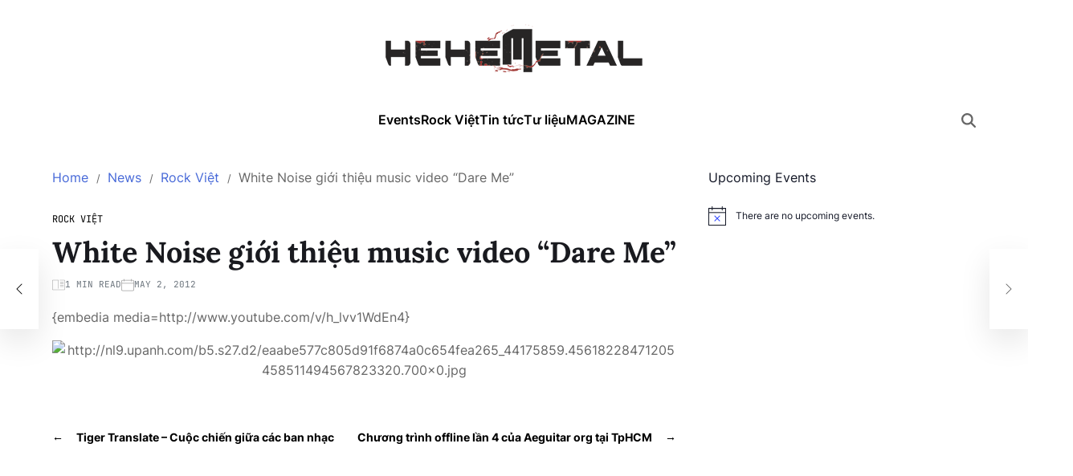

--- FILE ---
content_type: text/html; charset=UTF-8
request_url: https://hehemetal.com/news/rock-viet/white-noise-gioi-thieu-music-video-dare-me/
body_size: 17661
content:
<!doctype html>
<html lang="en-US" prefix="og: http://ogp.me/ns#">
<head>
	<meta charset="UTF-8">
	<meta name="viewport" content="width=device-width, initial-scale=1">
	<link rel="profile" href="https://gmpg.org/xfn/11">

	<title>White Noise giới thiệu music video &quot;Dare Me&quot; - HEHEMETAL</title>
<meta name='robots' content='max-image-preview:large' />

<!-- This site is optimized with the Yoast SEO plugin v7.3 - https://yoast.com/wordpress/plugins/seo/ -->
<link rel="canonical" href="https://hehemetal.com/news/rock-viet/white-noise-gioi-thieu-music-video-dare-me/" />
<meta property="og:locale" content="en_US" />
<meta property="og:type" content="article" />
<meta property="og:title" content="White Noise giới thiệu music video &quot;Dare Me&quot; - HEHEMETAL" />
<meta property="og:description" content="Single đã được White Noise giới thiệu cách đây khá lâu. Với đội hình mới gần như hoàn chỉnh, ban nhạc bắt tay thực hiện video này" />
<meta property="og:url" content="https://hehemetal.com/news/rock-viet/white-noise-gioi-thieu-music-video-dare-me/" />
<meta property="og:site_name" content="HEHEMETAL" />
<meta property="article:publisher" content="https://www.facebook.com/hehemetalcom" />
<meta property="article:section" content="Rock Việt" />
<meta property="article:published_time" content="2012-05-02T02:46:03+07:00" />
<meta property="fb:app_id" content="1656658311241333" />
<meta property="og:image" content="https://nl9.upanh.com/b5.s27.d2/eaabe577c805d91f6874a0c654fea265_44175859.45618228471205458511494567823320.700x0.jpg" />
<!-- / Yoast SEO plugin. -->

<link rel="alternate" type="application/rss+xml" title="HEHEMETAL &raquo; Feed" href="https://hehemetal.com/feed/" />
<link rel="alternate" type="application/rss+xml" title="HEHEMETAL &raquo; Comments Feed" href="https://hehemetal.com/comments/feed/" />
<link rel="alternate" type="text/calendar" title="HEHEMETAL &raquo; iCal Feed" href="https://hehemetal.com/events/?ical=1" />
<link rel="alternate" type="application/rss+xml" title="HEHEMETAL &raquo; White Noise giới thiệu music video &#8220;Dare Me&#8221; Comments Feed" href="https://hehemetal.com/news/rock-viet/white-noise-gioi-thieu-music-video-dare-me/feed/" />

<link rel='stylesheet' id='all-css-e68f211d34911ec945239b25fdea6219' href='https://hehemetal.com/_jb_static/??-eJylUstuwyAQ/JueShbbchIOUb+Fx8ZFxoB2oVH+vthtc+hDrZoTgp2ZnR0WLln4aEN1yGCZwXkuYEKyswjekKYrcLkG3C0+7hrgERrDplgwFsihTj4ycM1IgpgFoXZIkKsJ3m6Cv7OLtzOSFvjSXsV2Kz5Ogq9ccNlEztQ49wiY6kMzxoABl4ZKJNiKnHLNd/lqFKEvyGn5fsby3NrxGui0aJoZNDMWhlu2F9+iez+EqdH9ENYXobdcP8NWQwwHM0opVT86c1Sdcr3szV6fe3Xs5DAO6s82fSvTWVvcps2EIa3/K7bmovtvdLeN086lBp9qYxuk6aPvtoC8yj8tp+6wVwcl+0E+WHPqXgFfjAGB' type='text/css' media='all' />
<style id='blogmarks-style-inline-css'>
.site-banner-init { --swiper-pagination-bg-color:rgba(71,105,216,0.8);}:root {--site--base-text-color-menu-desc:#ffffff;}:root {--font-headings:'Lora', serif;}
</style>
<style id='wp-emoji-styles-inline-css'>

	img.wp-smiley, img.emoji {
		display: inline !important;
		border: none !important;
		box-shadow: none !important;
		height: 1em !important;
		width: 1em !important;
		margin: 0 0.07em !important;
		vertical-align: -0.1em !important;
		background: none !important;
		padding: 0 !important;
	}
</style>
<style id='wp-block-library-theme-inline-css'>
.wp-block-audio :where(figcaption){color:#555;font-size:13px;text-align:center}.is-dark-theme .wp-block-audio :where(figcaption){color:#ffffffa6}.wp-block-audio{margin:0 0 1em}.wp-block-code{border:1px solid #ccc;border-radius:4px;font-family:Menlo,Consolas,monaco,monospace;padding:.8em 1em}.wp-block-embed :where(figcaption){color:#555;font-size:13px;text-align:center}.is-dark-theme .wp-block-embed :where(figcaption){color:#ffffffa6}.wp-block-embed{margin:0 0 1em}.blocks-gallery-caption{color:#555;font-size:13px;text-align:center}.is-dark-theme .blocks-gallery-caption{color:#ffffffa6}:root :where(.wp-block-image figcaption){color:#555;font-size:13px;text-align:center}.is-dark-theme :root :where(.wp-block-image figcaption){color:#ffffffa6}.wp-block-image{margin:0 0 1em}.wp-block-pullquote{border-bottom:4px solid;border-top:4px solid;color:currentColor;margin-bottom:1.75em}.wp-block-pullquote cite,.wp-block-pullquote footer,.wp-block-pullquote__citation{color:currentColor;font-size:.8125em;font-style:normal;text-transform:uppercase}.wp-block-quote{border-left:.25em solid;margin:0 0 1.75em;padding-left:1em}.wp-block-quote cite,.wp-block-quote footer{color:currentColor;font-size:.8125em;font-style:normal;position:relative}.wp-block-quote.has-text-align-right{border-left:none;border-right:.25em solid;padding-left:0;padding-right:1em}.wp-block-quote.has-text-align-center{border:none;padding-left:0}.wp-block-quote.is-large,.wp-block-quote.is-style-large,.wp-block-quote.is-style-plain{border:none}.wp-block-search .wp-block-search__label{font-weight:700}.wp-block-search__button{border:1px solid #ccc;padding:.375em .625em}:where(.wp-block-group.has-background){padding:1.25em 2.375em}.wp-block-separator.has-css-opacity{opacity:.4}.wp-block-separator{border:none;border-bottom:2px solid;margin-left:auto;margin-right:auto}.wp-block-separator.has-alpha-channel-opacity{opacity:1}.wp-block-separator:not(.is-style-wide):not(.is-style-dots){width:100px}.wp-block-separator.has-background:not(.is-style-dots){border-bottom:none;height:1px}.wp-block-separator.has-background:not(.is-style-wide):not(.is-style-dots){height:2px}.wp-block-table{margin:0 0 1em}.wp-block-table td,.wp-block-table th{word-break:normal}.wp-block-table :where(figcaption){color:#555;font-size:13px;text-align:center}.is-dark-theme .wp-block-table :where(figcaption){color:#ffffffa6}.wp-block-video :where(figcaption){color:#555;font-size:13px;text-align:center}.is-dark-theme .wp-block-video :where(figcaption){color:#ffffffa6}.wp-block-video{margin:0 0 1em}:root :where(.wp-block-template-part.has-background){margin-bottom:0;margin-top:0;padding:1.25em 2.375em}
</style>
<style id='classic-theme-styles-inline-css'>
/*! This file is auto-generated */
.wp-block-button__link{color:#fff;background-color:#32373c;border-radius:9999px;box-shadow:none;text-decoration:none;padding:calc(.667em + 2px) calc(1.333em + 2px);font-size:1.125em}.wp-block-file__button{background:#32373c;color:#fff;text-decoration:none}
</style>
<style id='global-styles-inline-css'>
:root{--wp--preset--aspect-ratio--square: 1;--wp--preset--aspect-ratio--4-3: 4/3;--wp--preset--aspect-ratio--3-4: 3/4;--wp--preset--aspect-ratio--3-2: 3/2;--wp--preset--aspect-ratio--2-3: 2/3;--wp--preset--aspect-ratio--16-9: 16/9;--wp--preset--aspect-ratio--9-16: 9/16;--wp--preset--color--black: #000000;--wp--preset--color--cyan-bluish-gray: #abb8c3;--wp--preset--color--white: #ffffff;--wp--preset--color--pale-pink: #f78da7;--wp--preset--color--vivid-red: #cf2e2e;--wp--preset--color--luminous-vivid-orange: #ff6900;--wp--preset--color--luminous-vivid-amber: #fcb900;--wp--preset--color--light-green-cyan: #7bdcb5;--wp--preset--color--vivid-green-cyan: #00d084;--wp--preset--color--pale-cyan-blue: #8ed1fc;--wp--preset--color--vivid-cyan-blue: #0693e3;--wp--preset--color--vivid-purple: #9b51e0;--wp--preset--gradient--vivid-cyan-blue-to-vivid-purple: linear-gradient(135deg,rgba(6,147,227,1) 0%,rgb(155,81,224) 100%);--wp--preset--gradient--light-green-cyan-to-vivid-green-cyan: linear-gradient(135deg,rgb(122,220,180) 0%,rgb(0,208,130) 100%);--wp--preset--gradient--luminous-vivid-amber-to-luminous-vivid-orange: linear-gradient(135deg,rgba(252,185,0,1) 0%,rgba(255,105,0,1) 100%);--wp--preset--gradient--luminous-vivid-orange-to-vivid-red: linear-gradient(135deg,rgba(255,105,0,1) 0%,rgb(207,46,46) 100%);--wp--preset--gradient--very-light-gray-to-cyan-bluish-gray: linear-gradient(135deg,rgb(238,238,238) 0%,rgb(169,184,195) 100%);--wp--preset--gradient--cool-to-warm-spectrum: linear-gradient(135deg,rgb(74,234,220) 0%,rgb(151,120,209) 20%,rgb(207,42,186) 40%,rgb(238,44,130) 60%,rgb(251,105,98) 80%,rgb(254,248,76) 100%);--wp--preset--gradient--blush-light-purple: linear-gradient(135deg,rgb(255,206,236) 0%,rgb(152,150,240) 100%);--wp--preset--gradient--blush-bordeaux: linear-gradient(135deg,rgb(254,205,165) 0%,rgb(254,45,45) 50%,rgb(107,0,62) 100%);--wp--preset--gradient--luminous-dusk: linear-gradient(135deg,rgb(255,203,112) 0%,rgb(199,81,192) 50%,rgb(65,88,208) 100%);--wp--preset--gradient--pale-ocean: linear-gradient(135deg,rgb(255,245,203) 0%,rgb(182,227,212) 50%,rgb(51,167,181) 100%);--wp--preset--gradient--electric-grass: linear-gradient(135deg,rgb(202,248,128) 0%,rgb(113,206,126) 100%);--wp--preset--gradient--midnight: linear-gradient(135deg,rgb(2,3,129) 0%,rgb(40,116,252) 100%);--wp--preset--font-size--small: 13px;--wp--preset--font-size--medium: 20px;--wp--preset--font-size--large: 36px;--wp--preset--font-size--x-large: 42px;--wp--preset--spacing--20: 0.44rem;--wp--preset--spacing--30: 0.67rem;--wp--preset--spacing--40: 1rem;--wp--preset--spacing--50: 1.5rem;--wp--preset--spacing--60: 2.25rem;--wp--preset--spacing--70: 3.38rem;--wp--preset--spacing--80: 5.06rem;--wp--preset--shadow--natural: 6px 6px 9px rgba(0, 0, 0, 0.2);--wp--preset--shadow--deep: 12px 12px 50px rgba(0, 0, 0, 0.4);--wp--preset--shadow--sharp: 6px 6px 0px rgba(0, 0, 0, 0.2);--wp--preset--shadow--outlined: 6px 6px 0px -3px rgba(255, 255, 255, 1), 6px 6px rgba(0, 0, 0, 1);--wp--preset--shadow--crisp: 6px 6px 0px rgba(0, 0, 0, 1);}:where(.is-layout-flex){gap: 0.5em;}:where(.is-layout-grid){gap: 0.5em;}body .is-layout-flex{display: flex;}.is-layout-flex{flex-wrap: wrap;align-items: center;}.is-layout-flex > :is(*, div){margin: 0;}body .is-layout-grid{display: grid;}.is-layout-grid > :is(*, div){margin: 0;}:where(.wp-block-columns.is-layout-flex){gap: 2em;}:where(.wp-block-columns.is-layout-grid){gap: 2em;}:where(.wp-block-post-template.is-layout-flex){gap: 1.25em;}:where(.wp-block-post-template.is-layout-grid){gap: 1.25em;}.has-black-color{color: var(--wp--preset--color--black) !important;}.has-cyan-bluish-gray-color{color: var(--wp--preset--color--cyan-bluish-gray) !important;}.has-white-color{color: var(--wp--preset--color--white) !important;}.has-pale-pink-color{color: var(--wp--preset--color--pale-pink) !important;}.has-vivid-red-color{color: var(--wp--preset--color--vivid-red) !important;}.has-luminous-vivid-orange-color{color: var(--wp--preset--color--luminous-vivid-orange) !important;}.has-luminous-vivid-amber-color{color: var(--wp--preset--color--luminous-vivid-amber) !important;}.has-light-green-cyan-color{color: var(--wp--preset--color--light-green-cyan) !important;}.has-vivid-green-cyan-color{color: var(--wp--preset--color--vivid-green-cyan) !important;}.has-pale-cyan-blue-color{color: var(--wp--preset--color--pale-cyan-blue) !important;}.has-vivid-cyan-blue-color{color: var(--wp--preset--color--vivid-cyan-blue) !important;}.has-vivid-purple-color{color: var(--wp--preset--color--vivid-purple) !important;}.has-black-background-color{background-color: var(--wp--preset--color--black) !important;}.has-cyan-bluish-gray-background-color{background-color: var(--wp--preset--color--cyan-bluish-gray) !important;}.has-white-background-color{background-color: var(--wp--preset--color--white) !important;}.has-pale-pink-background-color{background-color: var(--wp--preset--color--pale-pink) !important;}.has-vivid-red-background-color{background-color: var(--wp--preset--color--vivid-red) !important;}.has-luminous-vivid-orange-background-color{background-color: var(--wp--preset--color--luminous-vivid-orange) !important;}.has-luminous-vivid-amber-background-color{background-color: var(--wp--preset--color--luminous-vivid-amber) !important;}.has-light-green-cyan-background-color{background-color: var(--wp--preset--color--light-green-cyan) !important;}.has-vivid-green-cyan-background-color{background-color: var(--wp--preset--color--vivid-green-cyan) !important;}.has-pale-cyan-blue-background-color{background-color: var(--wp--preset--color--pale-cyan-blue) !important;}.has-vivid-cyan-blue-background-color{background-color: var(--wp--preset--color--vivid-cyan-blue) !important;}.has-vivid-purple-background-color{background-color: var(--wp--preset--color--vivid-purple) !important;}.has-black-border-color{border-color: var(--wp--preset--color--black) !important;}.has-cyan-bluish-gray-border-color{border-color: var(--wp--preset--color--cyan-bluish-gray) !important;}.has-white-border-color{border-color: var(--wp--preset--color--white) !important;}.has-pale-pink-border-color{border-color: var(--wp--preset--color--pale-pink) !important;}.has-vivid-red-border-color{border-color: var(--wp--preset--color--vivid-red) !important;}.has-luminous-vivid-orange-border-color{border-color: var(--wp--preset--color--luminous-vivid-orange) !important;}.has-luminous-vivid-amber-border-color{border-color: var(--wp--preset--color--luminous-vivid-amber) !important;}.has-light-green-cyan-border-color{border-color: var(--wp--preset--color--light-green-cyan) !important;}.has-vivid-green-cyan-border-color{border-color: var(--wp--preset--color--vivid-green-cyan) !important;}.has-pale-cyan-blue-border-color{border-color: var(--wp--preset--color--pale-cyan-blue) !important;}.has-vivid-cyan-blue-border-color{border-color: var(--wp--preset--color--vivid-cyan-blue) !important;}.has-vivid-purple-border-color{border-color: var(--wp--preset--color--vivid-purple) !important;}.has-vivid-cyan-blue-to-vivid-purple-gradient-background{background: var(--wp--preset--gradient--vivid-cyan-blue-to-vivid-purple) !important;}.has-light-green-cyan-to-vivid-green-cyan-gradient-background{background: var(--wp--preset--gradient--light-green-cyan-to-vivid-green-cyan) !important;}.has-luminous-vivid-amber-to-luminous-vivid-orange-gradient-background{background: var(--wp--preset--gradient--luminous-vivid-amber-to-luminous-vivid-orange) !important;}.has-luminous-vivid-orange-to-vivid-red-gradient-background{background: var(--wp--preset--gradient--luminous-vivid-orange-to-vivid-red) !important;}.has-very-light-gray-to-cyan-bluish-gray-gradient-background{background: var(--wp--preset--gradient--very-light-gray-to-cyan-bluish-gray) !important;}.has-cool-to-warm-spectrum-gradient-background{background: var(--wp--preset--gradient--cool-to-warm-spectrum) !important;}.has-blush-light-purple-gradient-background{background: var(--wp--preset--gradient--blush-light-purple) !important;}.has-blush-bordeaux-gradient-background{background: var(--wp--preset--gradient--blush-bordeaux) !important;}.has-luminous-dusk-gradient-background{background: var(--wp--preset--gradient--luminous-dusk) !important;}.has-pale-ocean-gradient-background{background: var(--wp--preset--gradient--pale-ocean) !important;}.has-electric-grass-gradient-background{background: var(--wp--preset--gradient--electric-grass) !important;}.has-midnight-gradient-background{background: var(--wp--preset--gradient--midnight) !important;}.has-small-font-size{font-size: var(--wp--preset--font-size--small) !important;}.has-medium-font-size{font-size: var(--wp--preset--font-size--medium) !important;}.has-large-font-size{font-size: var(--wp--preset--font-size--large) !important;}.has-x-large-font-size{font-size: var(--wp--preset--font-size--x-large) !important;}
:where(.wp-block-post-template.is-layout-flex){gap: 1.25em;}:where(.wp-block-post-template.is-layout-grid){gap: 1.25em;}
:where(.wp-block-columns.is-layout-flex){gap: 2em;}:where(.wp-block-columns.is-layout-grid){gap: 2em;}
:root :where(.wp-block-pullquote){font-size: 1.5em;line-height: 1.6;}
</style>




<link rel="https://api.w.org/" href="https://hehemetal.com/wp-json/" /><link rel="alternate" title="JSON" type="application/json" href="https://hehemetal.com/wp-json/wp/v2/posts/2202" /><link rel="EditURI" type="application/rsd+xml" title="RSD" href="https://hehemetal.com/xmlrpc.php?rsd" />
<meta name="generator" content="WordPress 6.6.4" />
<link rel='shortlink' href='https://hehemetal.com/?p=2202' />
<link rel="alternate" title="oEmbed (JSON)" type="application/json+oembed" href="https://hehemetal.com/wp-json/oembed/1.0/embed?url=https%3A%2F%2Fhehemetal.com%2Fnews%2Frock-viet%2Fwhite-noise-gioi-thieu-music-video-dare-me%2F" />
<link rel="alternate" title="oEmbed (XML)" type="text/xml+oembed" href="https://hehemetal.com/wp-json/oembed/1.0/embed?url=https%3A%2F%2Fhehemetal.com%2Fnews%2Frock-viet%2Fwhite-noise-gioi-thieu-music-video-dare-me%2F&#038;format=xml" />
<style>img.zoomImg {
    display:inline !important;
}
</style>


<meta name="tec-api-version" content="v1"><meta name="tec-api-origin" content="https://hehemetal.com"><link rel="alternate" href="https://hehemetal.com/wp-json/tribe/events/v1/" /><link rel="pingback" href="https://hehemetal.com/xmlrpc.php"></head>

<body data-rsssl=1 class="post-template-default single single-post postid-2202 single-format-standard wp-custom-logo wp-embed-responsive tribe-no-js header_style_1 has-sidebar right-sidebar has-sticky-sidebar has-title-line-hover">



<div id="page" class="site">

	
	<a class="skip-link screen-reader-text" href="#site-content-wrapper">Skip to content</a>

	
	

<header id="masthead" class="site-header-block site-header-masthead" role="banner" >
		<div class="site-wrapper">
			<div class="site-header-wrapper site-masthead-wrapper centered has-text-align-center">

                
<div class="site-branding">

			<div class="site-logo">
			<a href="https://hehemetal.com/" class="custom-logo-link" rel="home"><img width="320" height="60" src="https://hehemetal.com/wp-content/uploads/2024/11/HEHEMETAL-2.png" class="custom-logo" alt="HEHEMETAL" decoding="async" srcset="https://hehemetal.com/wp-content/uploads/2024/11/HEHEMETAL-2.png 320w, https://hehemetal.com/wp-content/uploads/2024/11/HEHEMETAL-2-300x56.png 300w" sizes="(max-width: 320px) 100vw, 320px" /></a>		</div>
				<h1 class="screen-reader-text"><a href="https://hehemetal.com/">HEHEMETAL</a></h1>
		
	</div><!-- .site-branding -->

							</div>
		</div> <!-- .wrapper -->
</header>

<div class="site-header-block site-header-navbar">
		<div class="site-wrapper">
			<div class="site-header-wrapper site-navbar-wrapper">

						<div class="site-offcanvas-menu hide-on-desktop">
			<button class="toggle toggle-canvas-modal toggle-offcanvas-menu" data-modal=".site-offcanvas-model" data-body-class="showing-offcanvas-modal" data-focus=".site-offcanvas-close" aria-expanded="false">
				<span class="off-canvas-bars">
					<span class="bar-one"></span>
					<span class="bar-two"></span>
				</span>
				<span class="toggle-text screen-reader-text">
					Off Canvas				</span>
			</button>
		</div>
				<div id="site-navigation" class="main-navigation center-aligned-menu">
			
							<nav class="primary-menu-wrapper" aria-label="Primary">
					<ul class="primary-menu reset-list-style em-uppercase-primary-menu">
					<li id="menu-item-8907" class="menu-item menu-item-type-custom menu-item-object-custom menu-item-8907"><a href="https://hehemetal.com/events/">Events</a></li>
<li id="menu-item-4988" class="menu-item menu-item-type-taxonomy menu-item-object-category current-post-ancestor current-menu-parent current-post-parent menu-item-4988"><a href="https://hehemetal.com/category/news/rock-viet/">Rock Việt<span class="menu-item-description">Rock Việt, Tin tức, thời sự, các sự kiện rock Việt, nhac rock, Black Infinity, Bức Tường, Microwave, Parasite, White Noiz, Ngũ Cung</span></a></li>
<li id="menu-item-4991" class="menu-item menu-item-type-taxonomy menu-item-object-category current-post-ancestor menu-item-4991"><a href="https://hehemetal.com/category/news/">Tin tức<span class="menu-item-description">News</span></a></li>
<li id="menu-item-7915" class="menu-item menu-item-type-taxonomy menu-item-object-category menu-item-7915"><a href="https://hehemetal.com/category/docs/">Tư liệu<span class="menu-item-description">Tư liệu</span></a></li>
<li id="menu-item-8834" class="menu-item menu-item-type-custom menu-item-object-custom menu-item-8834"><a href="https://magazine.hehemetal.com/">MAGAZINE</a></li>
					</ul>
				</nav><!-- .primary-menu-wrapper -->
					</div>
				<div class="site-branding hide-on-desktop">
								<div class="site-logo">
						<a href="https://hehemetal.com/" class="custom-logo-link" rel="home"><img width="320" height="60" src="https://hehemetal.com/wp-content/uploads/2024/11/HEHEMETAL-2.png" class="custom-logo" alt="HEHEMETAL" decoding="async" srcset="https://hehemetal.com/wp-content/uploads/2024/11/HEHEMETAL-2.png 320w, https://hehemetal.com/wp-content/uploads/2024/11/HEHEMETAL-2-300x56.png 300w" sizes="(max-width: 320px) 100vw, 320px" /></a>					</div>
							</div>
		
				<div class="secondary-navigation site-secondary-nav">
								<div class="site-social-nav">
											</div>
						<div class="site-search-toggle">
                <button class="toggle site-button-search" aria-expanded="false" aria-controls="site-header-search">
                    <span class="screen-reader-text">Search</span>
                    <svg class="svg-icon" aria-hidden="true" role="img" focusable="false" xmlns="http://www.w3.org/2000/svg" width="20" height="20" viewBox="0 0 512 512"><path fill="currentColor" d="M416 208c0 45.9-14.9 88.3-40 122.7L502.6 457.4c12.5 12.5 12.5 32.8 0 45.3s-32.8 12.5-45.3 0L330.7 376c-34.4 25.2-76.8 40-122.7 40C93.1 416 0 322.9 0 208S93.1 0 208 0S416 93.1 416 208zM208 352a144 144 0 1 0 0-288 144 144 0 1 0 0 288z"></path></svg>                </button>
			</div>
			                    				</div>

			</div>


			
		</div>
</div>

	
	<div id="site-content-wrapper">

	<main id="site-content" role="main" class="wrapper  wide-max-width single_style_3">

	<div id="primary" class="content-area ">

		<div class="site-sticky-components">
			<div class="site-breadcrumb-trails"><div role="navigation" aria-label="Breadcrumbs" class="breadcrumb-trail breadcrumbs" itemprop="breadcrumb"><div class="reset-list-style"><ul class="trail-items" itemscope itemtype="http://schema.org/BreadcrumbList"><meta name="numberOfItems" content="4" /><meta name="itemListOrder" content="Ascending" /><li itemprop="itemListElement" itemscope itemtype="http://schema.org/ListItem" class="trail-item trail-begin"><a href="https://hehemetal.com/" rel="home" itemprop="item"><span itemprop="name">Home</span></a><meta itemprop="position" content="1" /></li><li itemprop="itemListElement" itemscope itemtype="http://schema.org/ListItem" class="trail-item"><a href="https://hehemetal.com/category/news/" itemprop="item"><span itemprop="name">News</span></a><meta itemprop="position" content="2" /></li><li itemprop="itemListElement" itemscope itemtype="http://schema.org/ListItem" class="trail-item"><a href="https://hehemetal.com/category/news/rock-viet/" itemprop="item"><span itemprop="name">Rock Việt</span></a><meta itemprop="position" content="3" /></li><li itemprop="itemListElement" itemscope itemtype="http://schema.org/ListItem" class="trail-item trail-end"><span itemprop="item"><span itemprop="name">White Noise giới thiệu music video &#8220;Dare Me&#8221;</span></span><meta itemprop="position" content="4" /></li></ul></div></div></div>
			<article id="post-2202" class="post-2202 post type-post status-publish format-standard hentry category-rock-viet">
	<header class="entry-header">

	
	        <div class="entry-categories style_3 cat-color-as_color">
                            <span class="screen-reader-text">Categories</span>
                        <a href="https://hehemetal.com/category/news/rock-viet/" rel="category tag">Rock Việt</a>        </div><!-- .entry-categories -->
		
	
	<h1 class="entry-title">White Noise giới thiệu music video &#8220;Dare Me&#8221;</h1>
		
							<ul class="entry-meta entry-meta-list">
											<li class="meta-list-item post-read-time">

								<span class="screen-reader-text">Estimated read time</span>
								<svg class="svg-icon" aria-hidden="true" role="img" focusable="false" xmlns="http://www.w3.org/2000/svg" width="20" height="20" viewBox="0 0 28 22"><path d="M17.5 6h7c.3 0 .5-.2.5-.5s-.2-.5-.5-.5h-7c-.3 0-.5.2-.5.5s.2.5.5.5zm0 3h7c.3 0 .5-.2.5-.5s-.2-.5-.5-.5h-7c-.3 0-.5.2-.5.5s.2.5.5.5zm0 3h7c.3 0 .5-.2.5-.5s-.2-.5-.5-.5h-7c-.3 0-.5.2-.5.5s.2.5.5.5zm0 3h7c.3 0 .5-.2.5-.5s-.2-.5-.5-.5h-7c-.3 0-.5.2-.5.5s.2.5.5.5z" /><path d="M26.5 0h-10c-.3 0-.5.2-.5.5s.2.5.5.5h10c.3 0 .5.2.5.5v19c0 .3-.2.5-.5.5h-25c-.3 0-.5-.2-.5-.5v-19c0-.3.2-.5.5-.5H13v17.5c0 .3.2.5.5.5s.5-.2.5-.5V.5c0-.3-.2-.5-.5-.5h-12C.7 0 0 .7 0 1.5v19c0 .8.7 1.5 1.5 1.5h25c.8 0 1.5-.7 1.5-1.5v-19c0-.8-.7-1.5-1.5-1.5z" /></svg>1 min read
						</li>
												<li class="meta-list-item post-date">

								<svg class="svg-icon" aria-hidden="true" role="img" focusable="false" xmlns="http://www.w3.org/2000/svg" width="20" height="20" viewBox="0 0 43 40"><path d="M43 7.938v27.355C43 37.891 40.902 40 38.32 40H4.68C2.098 40 0 37.89 0 35.293V7.938a4.673 4.673 0 0 1 4.68-4.68h3.957V1.086C8.637.488 9.12 0 9.715 0c.594 0 1.082.488 1.082 1.086v2.172h22.039V1.086C32.836.488 33.32 0 33.914 0c.594 0 1.078.488 1.078 1.086v2.172h3.328A4.673 4.673 0 0 1 43 7.938Zm-2.16 7.355H2.16v20a2.534 2.534 0 0 0 2.52 2.535h33.64c1.395 0 2.52-1.14 2.52-2.535Zm0-2.172V7.937a2.51 2.51 0 0 0-2.52-2.507h-3.328v1.6c0 .598-.484 1.086-1.078 1.086a1.084 1.084 0 0 1-1.078-1.086v-1.6h-22.04v1.6c0 .598-.487 1.086-1.081 1.086A1.084 1.084 0 0 1 8.637 7.03v-1.6H4.68a2.506 2.506 0 0 0-2.52 2.508v5.183Zm0 0" /></svg>								May 2, 2012
						</li>
						
				</ul>
					
	
</header><!-- .entry-header -->


<div class="entry-content">
	<p>{embedia media=http://www.youtube.com/v/h_lvv1WdEn4}</p>
<p style="text-align: center;"><img decoding="async" src="https://nl9.upanh.com/b5.s27.d2/eaabe577c805d91f6874a0c654fea265_44175859.45618228471205458511494567823320.700x0.jpg" border="0" alt="http://nl9.upanh.com/b5.s27.d2/eaabe577c805d91f6874a0c654fea265_44175859.45618228471205458511494567823320.700x0.jpg" /></p>
</div><!-- .entry-content -->


<div class="single-footer-info">
	</div>
</article><!-- #post-2202 -->
	<nav class="navigation post-navigation" aria-label="Post">
		<div class="blogmarks-pagination-single style_1 nav-links">
									<a class="nav-previous" href="https://hehemetal.com/news/thong-tin-khac/tiger-translate-cuoc-chien-giua-cac-ban-nhac/">
							<span class="arrow" aria-hidden="true">&larr;</span>
							<span class="title"><span class="title-inner">Tiger Translate &#8211; Cuộc chiến giữa các ban nhạc</span></span>
						</a>
												<a class="nav-next" href="https://hehemetal.com/news/cap-nhat-show-dien/chuong-trinh-offline-lan-4-cua-aeguitar-org-tai-tphcm/">
							<span class="arrow" aria-hidden="true">&rarr;</span>
							<span class="title"><span class="title-inner">Chương trình offline lần 4 của Aeguitar org tại TpHCM</span></span>
						</a>
								</div><!-- .blogmarks-pagination-single -->
	</nav><!-- .post-navigation -->
			</div>
	</div><!--  #primary -->

					<div id="secondary" class="site-widgetarea site-general-widgetarea wpintf-sidebar-widget-style_1 site-section-title-style_5 site-section-title-align-center" role="complementary">
					<aside class="widget-area site-sticky-components">
						<div  class="tribe-compatibility-container" >
	<div
		 class="tribe-common tribe-events tribe-events-view tribe-events-view--widget-events-list tribe-events-widget" 		data-js="tribe-events-view"
		data-view-rest-url="https://hehemetal.com/wp-json/tribe/views/v2/html"
		data-view-manage-url="1"
							data-view-breakpoint-pointer="718d9963-7081-48e3-ba1a-ddac3a7cec93"
			>
		<div class="tribe-events-widget-events-list">

			
			<script data-jetpack-boost="ignore" data-js="tribe-events-view-data" type="application/json">
	{"slug":"widget-events-list","prev_url":"","next_url":"","view_class":"Tribe\\Events\\Views\\V2\\Views\\Widgets\\Widget_List_View","view_slug":"widget-events-list","view_label":"View","view":null,"should_manage_url":true,"id":null,"alias-slugs":null,"title":"White Noise gi\u1edbi thi\u1ec7u music video \"Dare Me\" - HEHEMETAL","limit":"5","no_upcoming_events":false,"featured_events_only":false,"jsonld_enable":true,"tribe_is_list_widget":false,"admin_fields":{"title":{"label":"Title:","type":"text","classes":"","dependency":"","id":"widget-tribe-widget-events-list-2-title","name":"widget-tribe-widget-events-list[2][title]","options":[],"placeholder":"","value":null},"limit":{"label":"Show:","type":"number","default":5,"min":1,"max":10,"step":1,"classes":"","dependency":"","id":"widget-tribe-widget-events-list-2-limit","name":"widget-tribe-widget-events-list[2][limit]","options":[],"placeholder":"","value":null},"no_upcoming_events":{"label":"Hide this widget if there are no upcoming events.","type":"checkbox","classes":"","dependency":"","id":"widget-tribe-widget-events-list-2-no_upcoming_events","name":"widget-tribe-widget-events-list[2][no_upcoming_events]","options":[],"placeholder":"","value":null},"featured_events_only":{"label":"Limit to featured events only","type":"checkbox","classes":"","dependency":"","id":"widget-tribe-widget-events-list-2-featured_events_only","name":"widget-tribe-widget-events-list[2][featured_events_only]","options":[],"placeholder":"","value":null},"jsonld_enable":{"label":"Generate JSON-LD data","type":"checkbox","classes":"","dependency":"","id":"widget-tribe-widget-events-list-2-jsonld_enable","name":"widget-tribe-widget-events-list[2][jsonld_enable]","options":[],"placeholder":"","value":null}},"events":[],"url":"https:\/\/hehemetal.com\/?post_type=tribe_events&eventDisplay=widget-events-list","url_event_date":false,"bar":{"keyword":"","date":""},"today":"2026-01-31 00:00:00","now":"2026-01-31 08:05:36","rest_url":"https:\/\/hehemetal.com\/wp-json\/tribe\/views\/v2\/html","rest_method":"POST","rest_nonce":"","today_url":"https:\/\/hehemetal.com\/?post_type=tribe_events&eventDisplay=widget-events-list&name=white-noise-gioi-thieu-music-video-dare-me&category_name=news%2Frock-viet","today_title":"Click to select today's date","today_label":"Today","prev_label":"","next_label":"","date_formats":{"compact":"n\/j\/Y","month_and_year_compact":"n\/Y","month_and_year":"F Y","time_range_separator":" - ","date_time_separator":" @ "},"messages":{"notice":["There are no upcoming events."]},"start_of_week":"1","header_title":"","header_title_element":"h1","content_title":"","breadcrumbs":[],"before_events":"","after_events":"\n<!--\nThis calendar is powered by The Events Calendar.\nhttp:\/\/evnt.is\/18wn\n-->\n","display_events_bar":false,"disable_event_search":false,"live_refresh":true,"ical":{"display_link":true,"link":{"url":"https:\/\/hehemetal.com\/?post_type=tribe_events&#038;eventDisplay=widget-events-list&#038;ical=1","text":"Export Events","title":"Use this to share calendar data with Google Calendar, Apple iCal and other compatible apps"}},"container_classes":["tribe-common","tribe-events","tribe-events-view","tribe-events-view--widget-events-list","tribe-events-widget"],"container_data":[],"is_past":false,"breakpoints":{"xsmall":500,"medium":768,"full":960},"breakpoint_pointer":"718d9963-7081-48e3-ba1a-ddac3a7cec93","is_initial_load":true,"public_views":{"list":{"view_class":"Tribe\\Events\\Views\\V2\\Views\\List_View","view_url":"https:\/\/hehemetal.com\/events\/list\/","view_label":"List"},"month":{"view_class":"Tribe\\Events\\Views\\V2\\Views\\Month_View","view_url":"https:\/\/hehemetal.com\/events\/month\/","view_label":"Month"},"day":{"view_class":"Tribe\\Events\\Views\\V2\\Views\\Day_View","view_url":"https:\/\/hehemetal.com\/events\/today\/","view_label":"Day"}},"show_latest_past":false,"compatibility_classes":["tribe-compatibility-container"],"view_more_text":"View Calendar","view_more_title":"View more events.","view_more_link":"https:\/\/hehemetal.com\/events\/","widget_title":"Upcoming Events","hide_if_no_upcoming_events":false,"display":[],"subscribe_links":{"gcal":{"block_slug":"hasGoogleCalendar","label":"Google Calendar","single_label":"Add to Google Calendar","visible":true},"ical":{"block_slug":"hasiCal","label":"iCalendar","single_label":"Add to iCalendar","visible":true},"outlook-365":{"block_slug":"hasOutlook365","label":"Outlook 365","single_label":"Outlook 365","visible":true},"outlook-live":{"block_slug":"hasOutlookLive","label":"Outlook Live","single_label":"Outlook Live","visible":true}},"_context":{"slug":"widget-events-list"}}</script>

							<header class="tribe-events-widget-events-list__header">
					<h2 class="tribe-events-widget-events-list__header-title tribe-common-h6 tribe-common-h--alt">
						Upcoming Events					</h2>
				</header>
			
			
				<div  class="tribe-events-header__messages tribe-events-c-messages tribe-common-b2"  >
			<div class="tribe-events-c-messages__message tribe-events-c-messages__message--notice" role="alert">
			<svg  class="tribe-common-c-svgicon tribe-common-c-svgicon--messages-not-found tribe-events-c-messages__message-icon-svg"  viewBox="0 0 21 23" xmlns="http://www.w3.org/2000/svg"><g fill-rule="evenodd"><path d="M.5 2.5h20v20H.5z"/><path stroke-linecap="round" d="M7.583 11.583l5.834 5.834m0-5.834l-5.834 5.834" class="tribe-common-c-svgicon__svg-stroke"/><path stroke-linecap="round" d="M4.5.5v4m12-4v4"/><path stroke-linecap="square" d="M.5 7.5h20"/></g></svg>
			<ul class="tribe-events-c-messages__message-list">
									<li
						class="tribe-events-c-messages__message-list-item"
						 data-key="0" 					>
					There are no upcoming events.					</li>
							</ul>
		</div>
	</div>

					</div>
	</div>
</div>

<script data-jetpack-boost="ignore" data-js='tribe-events-view-nonce-data' type='application/json'>{"_tec_view_rest_nonce_primary":"ab50bca973","_tec_view_rest_nonce_secondary":""}</script><div id="custom_html-2" class="widget_text widget blogmarks-widget widget_custom_html"><div class="widget_text widget-content"><div class="textwidget custom-html-widget">
<iframe src="https://open.spotify.com/embed/playlist/37i9dQZF1DX3XYbBdFxzGm" width="666" height="380" frameborder="0" allowtransparency="true" allow="encrypted-media"></iframe></div></div></div><div id="block-6" class="widget blogmarks-widget widget_block"><div class="widget-content">
<hr class="wp-block-separator has-alpha-channel-opacity"/>
</div></div><div id="block-5" class="widget blogmarks-widget widget_block widget_rss"><div class="widget-content"><ul class="wp-block-rss"><li class='wp-block-rss__item'><div class='wp-block-rss__item-title'><a href='https://magazine.hehemetal.com/chan-dung/kurrock-mot-tac-pham-nguyen-ban-moi-tao-du-dat-cho-nghe-si-truyen-dat-tron-ven-cam-xuc-lan-thong-diep/'>KURROCK – một tác phẩm nguyên bản mới tạo đủ “đất” cho nghệ sĩ truyền đạt trọn vẹn cảm xúc lẫn thông điệp</a></div></li><li class='wp-block-rss__item'><div class='wp-block-rss__item-title'><a href='https://magazine.hehemetal.com/chan-dung/infecated-predictable-death-la-mot-chinh-the-lam-nen-tu-rat-nhieu-manh-ghep-ngau-nhien/'>Infecated: Predictable Death là một chỉnh thể làm nên từ rất nhiều mảnh ghép “ngẫu nhiên”</a></div></li><li class='wp-block-rss__item'><div class='wp-block-rss__item-title'><a href='https://magazine.hehemetal.com/review/o-montreal-extreme-metal-khong-he-trong-vang/'>Ở Montreal, extreme metal không hề TRỐNG vắng</a></div></li><li class='wp-block-rss__item'><div class='wp-block-rss__item-title'><a href='https://magazine.hehemetal.com/am-thanh/giac-mo-20-chuyen-ben-le-phong-thu-mot-hanh-trinh-phieu-luu-ki-thu/'>Giấc mơ 20, chuyện bên lề phòng thu  – một hành trình phiêu lưu kì thú</a></div></li><li class='wp-block-rss__item'><div class='wp-block-rss__item-title'><a href='https://magazine.hehemetal.com/nghe/giac-mo-20-giac-mo-don-gian-nhung-khong-gian-don/'>Giấc mơ 20 – giấc mơ đơn giản nhưng không giản đơn</a></div></li></ul></div></div><div id="block-7" class="widget blogmarks-widget widget_block widget_tag_cloud"><div class="widget-content"><p class="wp-block-tag-cloud"><a href="https://hehemetal.com/tag/9th-dimension/" class="tag-cloud-link tag-link-28 tag-link-position-1" style="font-size: 17.441860465116pt;" aria-label="9th Dimension (22 items)">9th Dimension</a>
<a href="https://hehemetal.com/tag/acoustic-bar/" class="tag-cloud-link tag-link-58 tag-link-position-2" style="font-size: 12.883720930233pt;" aria-label="Acoustic Bar (11 items)">Acoustic Bar</a>
<a href="https://hehemetal.com/tag/analnecrosis/" class="tag-cloud-link tag-link-109 tag-link-position-3" style="font-size: 8pt;" aria-label="ANALNECROSIS (5 items)">ANALNECROSIS</a>
<a href="https://hehemetal.com/tag/black-infinity/" class="tag-cloud-link tag-link-24 tag-link-position-4" style="font-size: 22pt;" aria-label="Black Infinity (43 items)">Black Infinity</a>
<a href="https://hehemetal.com/tag/bloodshed/" class="tag-cloud-link tag-link-352 tag-link-position-5" style="font-size: 9.1395348837209pt;" aria-label="Bloodshed (6 items)">Bloodshed</a>
<a href="https://hehemetal.com/tag/bui-gio/" class="tag-cloud-link tag-link-40 tag-link-position-6" style="font-size: 18.906976744186pt;" aria-label="Bụi Gió (27 items)">Bụi Gió</a>
<a href="https://hehemetal.com/tag/buc-tuong/" class="tag-cloud-link tag-link-30 tag-link-position-7" style="font-size: 14.023255813953pt;" aria-label="Bức Tường (13 items)">Bức Tường</a>
<a href="https://hehemetal.com/tag/converse/" class="tag-cloud-link tag-link-66 tag-link-position-8" style="font-size: 8pt;" aria-label="Converse (5 items)">Converse</a>
<a href="https://hehemetal.com/tag/ca-hoi-hoang/" class="tag-cloud-link tag-link-35 tag-link-position-9" style="font-size: 9.953488372093pt;" aria-label="Cá Hồi Hoang (7 items)">Cá Hồi Hoang</a>
<a href="https://hehemetal.com/tag/district-105/" class="tag-cloud-link tag-link-417 tag-link-position-10" style="font-size: 12.883720930233pt;" aria-label="District 105 (11 items)">District 105</a>
<a href="https://hehemetal.com/tag/hardcore-united/" class="tag-cloud-link tag-link-22 tag-link-position-11" style="font-size: 12.883720930233pt;" aria-label="Hardcore United (11 items)">Hardcore United</a>
<a href="https://hehemetal.com/tag/hardcore-vietnam/" class="tag-cloud-link tag-link-57 tag-link-position-12" style="font-size: 17.767441860465pt;" aria-label="Hardcore Vietnam (23 items)">Hardcore Vietnam</a>
<a href="https://hehemetal.com/tag/hard-rock-cafe/" class="tag-cloud-link tag-link-164 tag-link-position-13" style="font-size: 8pt;" aria-label="Hard Rock Cafe (5 items)">Hard Rock Cafe</a>
<a href="https://hehemetal.com/tag/hung-blackhearted/" class="tag-cloud-link tag-link-96 tag-link-position-14" style="font-size: 18.093023255814pt;" aria-label="Hung Blackhearted (24 items)">Hung Blackhearted</a>
<a href="https://hehemetal.com/tag/hao-khi-dong-a/" class="tag-cloud-link tag-link-39 tag-link-position-15" style="font-size: 14.023255813953pt;" aria-label="Hào Khí Đông A (13 items)">Hào Khí Đông A</a>
<a href="https://hehemetal.com/tag/hac-san/" class="tag-cloud-link tag-link-27 tag-link-position-16" style="font-size: 18.255813953488pt;" aria-label="Hạc San (25 items)">Hạc San</a>
<a href="https://hehemetal.com/tag/in-your-eyes/" class="tag-cloud-link tag-link-45 tag-link-position-17" style="font-size: 20.046511627907pt;" aria-label="In Your Eyes (32 items)">In Your Eyes</a>
<a href="https://hehemetal.com/tag/knife-sticking-head/" class="tag-cloud-link tag-link-56 tag-link-position-18" style="font-size: 18.581395348837pt;" aria-label="Knife Sticking Head (26 items)">Knife Sticking Head</a>
<a href="https://hehemetal.com/tag/lolotica/" class="tag-cloud-link tag-link-346 tag-link-position-19" style="font-size: 9.953488372093pt;" aria-label="Lolotica (7 items)">Lolotica</a>
<a href="https://hehemetal.com/tag/megadeth/" class="tag-cloud-link tag-link-89 tag-link-position-20" style="font-size: 8pt;" aria-label="Megadeth (5 items)">Megadeth</a>
<a href="https://hehemetal.com/tag/microwave/" class="tag-cloud-link tag-link-54 tag-link-position-21" style="font-size: 16.46511627907pt;" aria-label="Microwave (19 items)">Microwave</a>
<a href="https://hehemetal.com/tag/monocycle/" class="tag-cloud-link tag-link-42 tag-link-position-22" style="font-size: 12.232558139535pt;" aria-label="Monocycle (10 items)">Monocycle</a>
<a href="https://hehemetal.com/tag/morning-waits/" class="tag-cloud-link tag-link-63 tag-link-position-23" style="font-size: 9.953488372093pt;" aria-label="Morning Waits (7 items)">Morning Waits</a>
<a href="https://hehemetal.com/tag/ngu-cung/" class="tag-cloud-link tag-link-23 tag-link-position-24" style="font-size: 11.581395348837pt;" aria-label="Ngũ Cung (9 items)">Ngũ Cung</a>
<a href="https://hehemetal.com/tag/onslave/" class="tag-cloud-link tag-link-367 tag-link-position-25" style="font-size: 11.581395348837pt;" aria-label="Onslave (9 items)">Onslave</a>
<a href="https://hehemetal.com/tag/parasite/" class="tag-cloud-link tag-link-31 tag-link-position-26" style="font-size: 12.232558139535pt;" aria-label="Parasite (10 items)">Parasite</a>
<a href="https://hehemetal.com/tag/proportions/" class="tag-cloud-link tag-link-117 tag-link-position-27" style="font-size: 8pt;" aria-label="Proportions (5 items)">Proportions</a>
<a href="https://hehemetal.com/tag/razor-leaf/" class="tag-cloud-link tag-link-70 tag-link-position-28" style="font-size: 16.46511627907pt;" aria-label="Razor Leaf (19 items)">Razor Leaf</a>
<a href="https://hehemetal.com/tag/rfc-bar/" class="tag-cloud-link tag-link-64 tag-link-position-29" style="font-size: 8pt;" aria-label="RFC bar (5 items)">RFC bar</a>
<a href="https://hehemetal.com/tag/rock-fan-club/" class="tag-cloud-link tag-link-190 tag-link-position-30" style="font-size: 9.1395348837209pt;" aria-label="Rock Fan Club (6 items)">Rock Fan Club</a>
<a href="https://hehemetal.com/tag/rock-storm/" class="tag-cloud-link tag-link-170 tag-link-position-31" style="font-size: 15.325581395349pt;" aria-label="RockStorm (16 items)">RockStorm</a>
<a href="https://hehemetal.com/tag/rockstorm7/" class="tag-cloud-link tag-link-38 tag-link-position-32" style="font-size: 14.511627906977pt;" aria-label="RockStorm7 (14 items)">RockStorm7</a>
<a href="https://hehemetal.com/tag/rotten-red-machine/" class="tag-cloud-link tag-link-71 tag-link-position-33" style="font-size: 16.46511627907pt;" aria-label="Rotten Red Machine (19 items)">Rotten Red Machine</a>
<a href="https://hehemetal.com/tag/seismic-origin/" class="tag-cloud-link tag-link-29 tag-link-position-34" style="font-size: 9.1395348837209pt;" aria-label="Seismic Origin (6 items)">Seismic Origin</a>
<a href="https://hehemetal.com/tag/skeleton-loves-cupcake/" class="tag-cloud-link tag-link-132 tag-link-position-35" style="font-size: 12.232558139535pt;" aria-label="Skeleton Loves Cupcake (10 items)">Skeleton Loves Cupcake</a>
<a href="https://hehemetal.com/tag/soundslam/" class="tag-cloud-link tag-link-390 tag-link-position-36" style="font-size: 9.1395348837209pt;" aria-label="SoundSlam (6 items)">SoundSlam</a>
<a href="https://hehemetal.com/tag/the-black-clothing/" class="tag-cloud-link tag-link-69 tag-link-position-37" style="font-size: 8pt;" aria-label="The Black Clothing (5 items)">The Black Clothing</a>
<a href="https://hehemetal.com/tag/tiger-nguyen/" class="tag-cloud-link tag-link-87 tag-link-position-38" style="font-size: 9.953488372093pt;" aria-label="Tiger Nguyen (7 items)">Tiger Nguyen</a>
<a href="https://hehemetal.com/tag/titanium/" class="tag-cloud-link tag-link-147 tag-link-position-39" style="font-size: 9.953488372093pt;" aria-label="Titanium (7 items)">Titanium</a>
<a href="https://hehemetal.com/tag/tran-lap/" class="tag-cloud-link tag-link-122 tag-link-position-40" style="font-size: 8pt;" aria-label="Trần Lập (5 items)">Trần Lập</a>
<a href="https://hehemetal.com/tag/voluptuary/" class="tag-cloud-link tag-link-106 tag-link-position-41" style="font-size: 12.232558139535pt;" aria-label="Voluptuary (10 items)">Voluptuary</a>
<a href="https://hehemetal.com/tag/we-are-legend/" class="tag-cloud-link tag-link-80 tag-link-position-42" style="font-size: 11.581395348837pt;" aria-label="We Are Legend (9 items)">We Are Legend</a>
<a href="https://hehemetal.com/tag/white-noiz/" class="tag-cloud-link tag-link-26 tag-link-position-43" style="font-size: 9.1395348837209pt;" aria-label="White Noiz (6 items)">White Noiz</a>
<a href="https://hehemetal.com/tag/windrunner/" class="tag-cloud-link tag-link-78 tag-link-position-44" style="font-size: 15.813953488372pt;" aria-label="Windrunner (17 items)">Windrunner</a>
<a href="https://hehemetal.com/tag/young-guns-records/" class="tag-cloud-link tag-link-102 tag-link-position-45" style="font-size: 15.325581395349pt;" aria-label="Young Guns Records (16 items)">Young Guns Records</a></p></div></div>					</aside>
				</div>
					
</main> <!-- #site-content -->
<div class="sticky-article-navigation">
            <a class="sticky-article-link sticky-article-prev" href="https://hehemetal.com/news/thong-tin-khac/tiger-translate-cuoc-chien-giua-cac-ban-nhac/">
            <div class="sticky-article-icon">
                <svg class="svg-icon" aria-hidden="true" role="img" focusable="false" xmlns="http://www.w3.org/2000/svg" width="16" height="16" viewBox="0 0 16 16"><path fill-rule="evenodd" d="M11.354 1.646a.5.5 0 0 1 0 .708L5.707 8l5.647 5.646a.5.5 0 0 1-.708.708l-6-6a.5.5 0 0 1 0-.708l6-6a.5.5 0 0 1 .708 0z" /></svg>            </div>
            <article id="post-2202" class="site-post site-sticky-article post-2202 post type-post status-publish format-standard hentry category-rock-viet">
                                <div class="entry-summary">
                    <h3 class="entry-title entry-title-small">
                        Tiger Translate &#8211; Cuộc chiến giữa các ban nhạc                    </h3>
                </div>
            </article>
        </a>
            <a class="sticky-article-link sticky-article-next" href="https://hehemetal.com/news/cap-nhat-show-dien/chuong-trinh-offline-lan-4-cua-aeguitar-org-tai-tphcm/">
            <div class="sticky-article-icon">
                <svg class="svg-icon" aria-hidden="true" role="img" focusable="false" xmlns="http://www.w3.org/2000/svg" width="16" height="16" viewBox="0 0 16 16"><path fill="currentColor" d="M4.646 1.646a.5.5 0 0 1 .708 0l6 6a.5.5 0 0 1 0 .708l-6 6a.5.5 0 0 1-.708-.708L10.293 8 4.646 2.354a.5.5 0 0 1 0-.708z" /></svg>            </div>
            <article id="post-2202" class="site-post site-sticky-article post-2202 post type-post status-publish format-standard hentry category-rock-viet">
                                <div class="entry-summary">
                    <h3 class="entry-title entry-title-small">
                        Chương trình offline lần 4 của Aeguitar org tại TpHCM                    </h3>
                </div>
            </article>
        </a>
        </div>



    <div class="site-credit-area contains-border-top">
		<div class="site-wrapper">
			<div class="footer-bottomarea">

				
					<div class="footer-credits">

													<div class="footer-copyright">
								Copyright &copy; 2026							</div><!-- .footer-copyright -->
						
													<div class="theme-credit">
								&nbsp;- Powered by <a href="https://wpinterface.com/themes/blogmarks" target = "_blank" rel="designer">Blogmarks</a>.							</div>
						<!-- .theme-credit -->

					</div>
					
				
				
				
			</div>
		</div>
	</div>

	


	<button type="button" class="scroll-to-top floating-scroll-to-top right">
		<svg class="svg-icon" aria-hidden="true" role="img" focusable="false" xmlns="http://www.w3.org/2000/svg" width="16" height="16" viewBox="0 0 16 16"><path fill="currentColor" d="M7.646 4.646a.5.5 0 0 1 .708 0l6 6a.5.5 0 0 1-.708.708L8 5.707l-5.646 5.647a.5.5 0 0 1-.708-.708z" /></svg>	</button>
		</div><!-- #site-content-wrapper -->
</div><!-- #page -->


<div class="site-canvas-modal site-offcanvas-model" role="dialog" aria-modal="true" aria-label="Offcanvas">
	<div class="site-canvas-header">
				<button class="close-canvas-modal site-offcanvas-close toggle">
			<span class="screen-reader-text">Close Off Canvas</span>
			<svg class="svg-icon" aria-hidden="true" role="img" focusable="false" xmlns="http://www.w3.org/2000/svg" width="24" height="24" viewBox="0 0 24 24"><path fill="currentColor" d="m12 10.93 5.719-5.72c.146-.146.339-.219.531-.219.404 0 .75.324.75.749 0 .193-.073.385-.219.532l-5.72 5.719 5.719 5.719c.147.147.22.339.22.531 0 .427-.349.75-.75.75-.192 0-.385-.073-.531-.219l-5.719-5.719-5.719 5.719c-.146.146-.339.219-.531.219-.401 0-.75-.323-.75-.75 0-.192.073-.384.22-.531l5.719-5.719-5.72-5.719c-.146-.147-.219-.339-.219-.532 0-.425.346-.749.75-.749.192 0 .385.073.531.219z" /></svg>		</button>
	</div>
		<div class="site-widgetarea site-general-widgetarea site-offcanvas-widgetarea  site-section-title-style_9 site-section-title-align-left">
				<nav aria-label="Mobile" role="navigation">
			<ul id="blogmarks-mobile-nav" class="site-responsive-menu reset-list-style">
				<li class="menu-item menu-item-type-custom menu-item-object-custom menu-item-8907"><div class="ancestor-wrapper"><a href="https://hehemetal.com/events/">Events</a></div><!-- .ancestor-wrapper --></li>
<li class="menu-item menu-item-type-taxonomy menu-item-object-category current-post-ancestor current-menu-parent current-post-parent menu-item-4988"><div class="ancestor-wrapper"><a href="https://hehemetal.com/category/news/rock-viet/">Rock Việt<span class="menu-item-description">Rock Việt, Tin tức, thời sự, các sự kiện rock Việt, nhac rock, Black Infinity, Bức Tường, Microwave, Parasite, White Noiz, Ngũ Cung</span></a></div><!-- .ancestor-wrapper --></li>
<li class="menu-item menu-item-type-taxonomy menu-item-object-category current-post-ancestor menu-item-4991"><div class="ancestor-wrapper"><a href="https://hehemetal.com/category/news/">Tin tức<span class="menu-item-description">News</span></a></div><!-- .ancestor-wrapper --></li>
<li class="menu-item menu-item-type-taxonomy menu-item-object-category menu-item-7915"><div class="ancestor-wrapper"><a href="https://hehemetal.com/category/docs/">Tư liệu<span class="menu-item-description">Tư liệu</span></a></div><!-- .ancestor-wrapper --></li>
<li class="menu-item menu-item-type-custom menu-item-object-custom menu-item-8834"><div class="ancestor-wrapper"><a href="https://magazine.hehemetal.com/">MAGAZINE</a></div><!-- .ancestor-wrapper --></li>
			</ul>
		</nav>
			</div>
</div>
<div class="site-canvas-modal site-search-model">
    <div class="site-wrapper">
        <div id="site-header-search" class="search-panel-wrapper">
            <form role="search" aria-label="Search for:" method="get" class="search-form" action="https://hehemetal.com/">
				<label>
					<span class="screen-reader-text">Search for:</span>
					<input type="search" class="search-field" placeholder="Search &hellip;" value="" name="s" />
				</label>
				<input type="submit" class="search-submit" value="Search" />
			</form>            <button class="toggle site-search-close">
                <span class="screen-reader-text">
                    Close search                </span>
                <svg class="svg-icon" aria-hidden="true" role="img" focusable="false" xmlns="http://www.w3.org/2000/svg" width="24" height="24" viewBox="0 0 24 24"><path fill="currentColor" d="m12 10.93 5.719-5.72c.146-.146.339-.219.531-.219.404 0 .75.324.75.749 0 .193-.073.385-.219.532l-5.72 5.719 5.719 5.719c.147.147.22.339.22.531 0 .427-.349.75-.75.75-.192 0-.385-.073-.531-.219l-5.719-5.719-5.719 5.719c-.146.146-.339.219-.531.219-.401 0-.75-.323-.75-.75 0-.192.073-.384.22-.531l5.719-5.719-5.72-5.719c-.146-.147-.219-.339-.219-.532 0-.425.346-.749.75-.749.192 0 .385.073.531.219z" /></svg>            </button><!-- .search-toggle -->
        </div>
    </div>
</div> <!-- site-search-model -->

		
		<link rel='stylesheet' id='all-css-a1617670191e0bddcc49c4b4fbc3b9c5' href='https://hehemetal.com/_jb_static/??-eJy1zsEKwjAMxvG38WQXi1PxMHyWLouzmKajabfXd6CC4EXGvOYLP/4wDQajZJIMA5fei0K+kaFxvqhBxySdS4AxhCigCSGRxpKQFFAVRpe8a5nU6J2YcpQqeKnmaQvr2dfCvJ77HP4Q/IIX1X5rk+96yu9H9pqXJ/+kf3ZfQmNPe3veHepjvcG2sQ+ttdHV' type='text/css' media='all' />








<style id='tribe-events-widgets-v2-events-list-full-inline-css' class='tec-customizer-inline-style' type='text/css'>
:root {
				/* Customizer-added Global Event styles */
				--tec-font-family-sans-serif: inherit;
--tec-font-family-base: inherit;
--tec-color-text-events-title: #ffffff;
--tec-color-text-event-title: #ffffff;
--tec-color-text-event-date: #dd3333;
--tec-color-text-secondary-event-date: #dd3333;
--tec-color-link-primary: #1e73be;
--tec-color-link-accent: #1e73be;
--tec-color-link-accent-hover: rgba(30,115,190, 0.8);
--tec-color-background-events: #ffffff;
			}:root {
				/* Customizer-added Events Bar styles */
				--tec-color-background-events-bar: #ffffff;
--tec-color-background-events-bar-tabs: #ffffff;
			}
</style>

<script>
window._wpemojiSettings = {"baseUrl":"https:\/\/s.w.org\/images\/core\/emoji\/15.0.3\/72x72\/","ext":".png","svgUrl":"https:\/\/s.w.org\/images\/core\/emoji\/15.0.3\/svg\/","svgExt":".svg","source":{"concatemoji":"https:\/\/hehemetal.com\/wp-includes\/js\/wp-emoji-release.min.js?ver=6.6.4"}};
/*! This file is auto-generated */
!function(i,n){var o,s,e;function c(e){try{var t={supportTests:e,timestamp:(new Date).valueOf()};sessionStorage.setItem(o,JSON.stringify(t))}catch(e){}}function p(e,t,n){e.clearRect(0,0,e.canvas.width,e.canvas.height),e.fillText(t,0,0);var t=new Uint32Array(e.getImageData(0,0,e.canvas.width,e.canvas.height).data),r=(e.clearRect(0,0,e.canvas.width,e.canvas.height),e.fillText(n,0,0),new Uint32Array(e.getImageData(0,0,e.canvas.width,e.canvas.height).data));return t.every(function(e,t){return e===r[t]})}function u(e,t,n){switch(t){case"flag":return n(e,"\ud83c\udff3\ufe0f\u200d\u26a7\ufe0f","\ud83c\udff3\ufe0f\u200b\u26a7\ufe0f")?!1:!n(e,"\ud83c\uddfa\ud83c\uddf3","\ud83c\uddfa\u200b\ud83c\uddf3")&&!n(e,"\ud83c\udff4\udb40\udc67\udb40\udc62\udb40\udc65\udb40\udc6e\udb40\udc67\udb40\udc7f","\ud83c\udff4\u200b\udb40\udc67\u200b\udb40\udc62\u200b\udb40\udc65\u200b\udb40\udc6e\u200b\udb40\udc67\u200b\udb40\udc7f");case"emoji":return!n(e,"\ud83d\udc26\u200d\u2b1b","\ud83d\udc26\u200b\u2b1b")}return!1}function f(e,t,n){var r="undefined"!=typeof WorkerGlobalScope&&self instanceof WorkerGlobalScope?new OffscreenCanvas(300,150):i.createElement("canvas"),a=r.getContext("2d",{willReadFrequently:!0}),o=(a.textBaseline="top",a.font="600 32px Arial",{});return e.forEach(function(e){o[e]=t(a,e,n)}),o}function t(e){var t=i.createElement("script");t.src=e,t.defer=!0,i.head.appendChild(t)}"undefined"!=typeof Promise&&(o="wpEmojiSettingsSupports",s=["flag","emoji"],n.supports={everything:!0,everythingExceptFlag:!0},e=new Promise(function(e){i.addEventListener("DOMContentLoaded",e,{once:!0})}),new Promise(function(t){var n=function(){try{var e=JSON.parse(sessionStorage.getItem(o));if("object"==typeof e&&"number"==typeof e.timestamp&&(new Date).valueOf()<e.timestamp+604800&&"object"==typeof e.supportTests)return e.supportTests}catch(e){}return null}();if(!n){if("undefined"!=typeof Worker&&"undefined"!=typeof OffscreenCanvas&&"undefined"!=typeof URL&&URL.createObjectURL&&"undefined"!=typeof Blob)try{var e="postMessage("+f.toString()+"("+[JSON.stringify(s),u.toString(),p.toString()].join(",")+"));",r=new Blob([e],{type:"text/javascript"}),a=new Worker(URL.createObjectURL(r),{name:"wpTestEmojiSupports"});return void(a.onmessage=function(e){c(n=e.data),a.terminate(),t(n)})}catch(e){}c(n=f(s,u,p))}t(n)}).then(function(e){for(var t in e)n.supports[t]=e[t],n.supports.everything=n.supports.everything&&n.supports[t],"flag"!==t&&(n.supports.everythingExceptFlag=n.supports.everythingExceptFlag&&n.supports[t]);n.supports.everythingExceptFlag=n.supports.everythingExceptFlag&&!n.supports.flag,n.DOMReady=!1,n.readyCallback=function(){n.DOMReady=!0}}).then(function(){return e}).then(function(){var e;n.supports.everything||(n.readyCallback(),(e=n.source||{}).concatemoji?t(e.concatemoji):e.wpemoji&&e.twemoji&&(t(e.twemoji),t(e.wpemoji)))}))}((window,document),window._wpemojiSettings);
</script><script src="https://hehemetal.com/wp-includes/js/jquery/jquery.min.js?ver=3.7.1" id="jquery-core-js"></script><script id="tc-cart-js-extra">
var tc_ajax = {"ajaxUrl":"https:\/\/hehemetal.com\/wp-admin\/admin-ajax.php","ajaxNonce":"b9a34dc4f7","empty_cart_message":"Are you sure you want to remove all tickets from your cart?","success_message":"Ticket Added!","imgUrl":"https:\/\/hehemetal.com\/wp-content\/plugins\/tickera-event-ticketing-system\/images\/ajax-loader.gif","addingMsg":"Adding ticket to cart...","outMsg":"In Your Cart","cart_url":"https:\/\/hehemetal.com\/tickets-cart\/","update_cart_message":"Please update your cart before to proceed.","empty_cart_confirmation":"Please confirm to remove all of the items from your cart.","tc_provide_your_details":"In order to continue you need to agree to provide your details.","tc_gateway_collection_data":"","tc_error_message":"Only customers aged 16 or older are permitted for purchase on this website","tc_show_age_check":"no","tc_field_error":"This field is required *","alphanumeric_characters_only":"Please use alphanumeric characters only."};
</script><script id="tc-jquery-validate-js-extra">
var tc_jquery_validate_library_translation = {"required":"This field is required.","remote":"Please fix this field.","email":"Please enter a valid email address.","url":"Please enter a valid URL.","date":"Please enter a valid date.","dateISO":"Please enter a valid date (ISO).","number":"Please enter a valid number.","digits":"Please enter only digits.","equalTo":"Please enter the same value again.","maxlength":"Please enter no more than {0} characters.","minlength":"Please enter at least {0} characters.","rangelength":"Please enter a value between {0} and {1} characters long.","range":"Please enter a value between {0} and {1}.","max":"Please enter a value less than or equal to {0}.","min":"Please enter a value greater than or equal to {0}.","step":"Please enter a multiple of {0}."};
</script><script type='text/javascript' src='https://hehemetal.com/_jb_static/??-eJylkMEKwjAMQP/Gk1k3BccOw2/pujAy21qTdLK/d+pgJ3cRAiEhebzEPBNQdD73KGZc4pGR5zVBoIGtYhEoFqMczTLs7lExqkk+DxTFKLkbsgWcli58KqU4gMyiGN5IZ1l/bUtOyMAiwGh7ZJNy58ltJgVamb9Y3tPYAYljSvrfDavMZD3120Ouoa3qS1M35elcHlzXVi+gHX0s'></script><script>jQuery(document).ready(function ($) {
    disableClick($);
    setTimeout(function () {
        jQuery('div.flex-viewport').each(function (index) {
            jQuery(this).css('height', '');
        });
    }, 500);
});

function disableClick($) {
    if ('') {
        jQuery('.woocommerce-product-gallery__image').each(function (index) {
            jQuery(this).children().click(function () {
                return false;
            });
            jQuery(this).children().children().css("cursor", "default");
        });
    }
}
</script><script class="tribe-events-breakpoints">
	( function () {
		var completed = false;

		function initBreakpoints() {
			if ( completed ) {
				// This was fired already and completed no need to attach to the event listener.
				document.removeEventListener( 'DOMContentLoaded', initBreakpoints );
				return;
			}

			if ( 'undefined' === typeof window.tribe ) {
				return;
			}

			if ( 'undefined' === typeof window.tribe.events ) {
				return;
			}

			if ( 'undefined' === typeof window.tribe.events.views ) {
				return;
			}

			if ( 'undefined' === typeof window.tribe.events.views.breakpoints ) {
				return;
			}

			if ( 'function' !== typeof (window.tribe.events.views.breakpoints.setup) ) {
				return;
			}

			var container = document.querySelectorAll( '[data-view-breakpoint-pointer="718d9963-7081-48e3-ba1a-ddac3a7cec93"]' );
			if ( ! container ) {
				return;
			}

			window.tribe.events.views.breakpoints.setup( container );
			completed = true;
			// This was fired already and completed no need to attach to the event listener.
			document.removeEventListener( 'DOMContentLoaded', initBreakpoints );
		}

		// Try to init the breakpoints right away.
		initBreakpoints();
		document.addEventListener( 'DOMContentLoaded', initBreakpoints );
	})();
</script><script>
		( function ( body ) {
			'use strict';
			body.className = body.className.replace( /\btribe-no-js\b/, 'tribe-js' );
		} )( document.body );
		</script><script> /* <![CDATA[ */var tribe_l10n_datatables = {"aria":{"sort_ascending":": activate to sort column ascending","sort_descending":": activate to sort column descending"},"length_menu":"Show _MENU_ entries","empty_table":"No data available in table","info":"Showing _START_ to _END_ of _TOTAL_ entries","info_empty":"Showing 0 to 0 of 0 entries","info_filtered":"(filtered from _MAX_ total entries)","zero_records":"No matching records found","search":"Search:","all_selected_text":"All items on this page were selected. ","select_all_link":"Select all pages","clear_selection":"Clear Selection.","pagination":{"all":"All","next":"Next","previous":"Previous"},"select":{"rows":{"0":"","_":": Selected %d rows","1":": Selected 1 row"}},"datepicker":{"dayNames":["Sunday","Monday","Tuesday","Wednesday","Thursday","Friday","Saturday"],"dayNamesShort":["Sun","Mon","Tue","Wed","Thu","Fri","Sat"],"dayNamesMin":["S","M","T","W","T","F","S"],"monthNames":["January","February","March","April","May","June","July","August","September","October","November","December"],"monthNamesShort":["January","February","March","April","May","June","July","August","September","October","November","December"],"monthNamesMin":["Jan","Feb","Mar","Apr","May","Jun","Jul","Aug","Sep","Oct","Nov","Dec"],"nextText":"Next","prevText":"Prev","currentText":"Today","closeText":"Done","today":"Today","clear":"Clear"}};/* ]]> */ </script><script type='text/javascript' src='https://hehemetal.com/wp-content/themes/blogmarks/assets/library/swiper/swiper-bundle.min.js?m=1717559653'></script><script id="blogmarks-script-js-extra">
var BlogmarksVars = {"load_post_nonce":"3ecbd31302","ajaxurl":"https:\/\/hehemetal.com\/wp-admin\/admin-ajax.php","query_vars":"{\"page\":0,\"name\":\"white-noise-gioi-thieu-music-video-dare-me\",\"category_name\":\"news\\\/rock-viet\",\"error\":\"\",\"m\":\"\",\"p\":0,\"post_parent\":\"\",\"subpost\":\"\",\"subpost_id\":\"\",\"attachment\":\"\",\"attachment_id\":0,\"pagename\":\"\",\"page_id\":0,\"second\":\"\",\"minute\":\"\",\"hour\":\"\",\"day\":0,\"monthnum\":0,\"year\":0,\"w\":0,\"tag\":\"\",\"cat\":\"\",\"tag_id\":\"\",\"author\":\"\",\"author_name\":\"\",\"feed\":\"\",\"tb\":\"\",\"paged\":0,\"meta_key\":\"\",\"meta_value\":\"\",\"preview\":\"\",\"s\":\"\",\"sentence\":\"\",\"title\":\"\",\"fields\":\"\",\"menu_order\":\"\",\"embed\":\"\",\"category__in\":[],\"category__not_in\":[],\"category__and\":[],\"post__in\":[],\"post__not_in\":[],\"post_name__in\":[],\"tag__in\":[],\"tag__not_in\":[],\"tag__and\":[],\"tag_slug__in\":[],\"tag_slug__and\":[],\"post_parent__in\":[],\"post_parent__not_in\":[],\"author__in\":[],\"author__not_in\":[],\"search_columns\":[],\"ignore_sticky_posts\":false,\"suppress_filters\":false,\"cache_results\":true,\"update_post_term_cache\":true,\"update_menu_item_cache\":false,\"lazy_load_term_meta\":true,\"update_post_meta_cache\":true,\"post_type\":\"\",\"posts_per_page\":10,\"nopaging\":false,\"comments_per_page\":\"50\",\"no_found_rows\":false,\"order\":\"DESC\"}"};
</script><script src="https://hehemetal.com/wp-content/themes/blogmarks/assets/interface/js/script.min.js?ver=1.0.1" id="blogmarks-script-js"></script><script type='text/javascript' src='https://hehemetal.com/_jb_static/??[base64]'></script><script src='https://hehemetal.com/wp-content/plugins/the-events-calendar/common/src/resources/js/underscore-before.js'></script><script src="https://hehemetal.com/wp-includes/js/underscore.min.js?ver=1.13.4" id="underscore-js"></script><script src='https://hehemetal.com/wp-content/plugins/the-events-calendar/common/src/resources/js/underscore-after.js'></script><script type='text/javascript' src='https://hehemetal.com/_jb_static/??-eJylzEEOgkAMRuHbuHKoaCK4IJ6l1D84yHQm7QDXl4U3cPvy8tFegmSt0EplWaeoTvWNgO0oHoQX6IuN3IQMnlcTOM1OW8TulFh5gjUpajP7mf7TRgN/So7H+xOfaWi72+Xa3fv+cZJxaL9qz0E7'></script><script defer src="https://static.cloudflareinsights.com/beacon.min.js/vcd15cbe7772f49c399c6a5babf22c1241717689176015" integrity="sha512-ZpsOmlRQV6y907TI0dKBHq9Md29nnaEIPlkf84rnaERnq6zvWvPUqr2ft8M1aS28oN72PdrCzSjY4U6VaAw1EQ==" data-cf-beacon='{"version":"2024.11.0","token":"8ece9924df5c4aed9f65ec0288e3b4f6","r":1,"server_timing":{"name":{"cfCacheStatus":true,"cfEdge":true,"cfExtPri":true,"cfL4":true,"cfOrigin":true,"cfSpeedBrain":true},"location_startswith":null}}' crossorigin="anonymous"></script>
</body>
</html>
